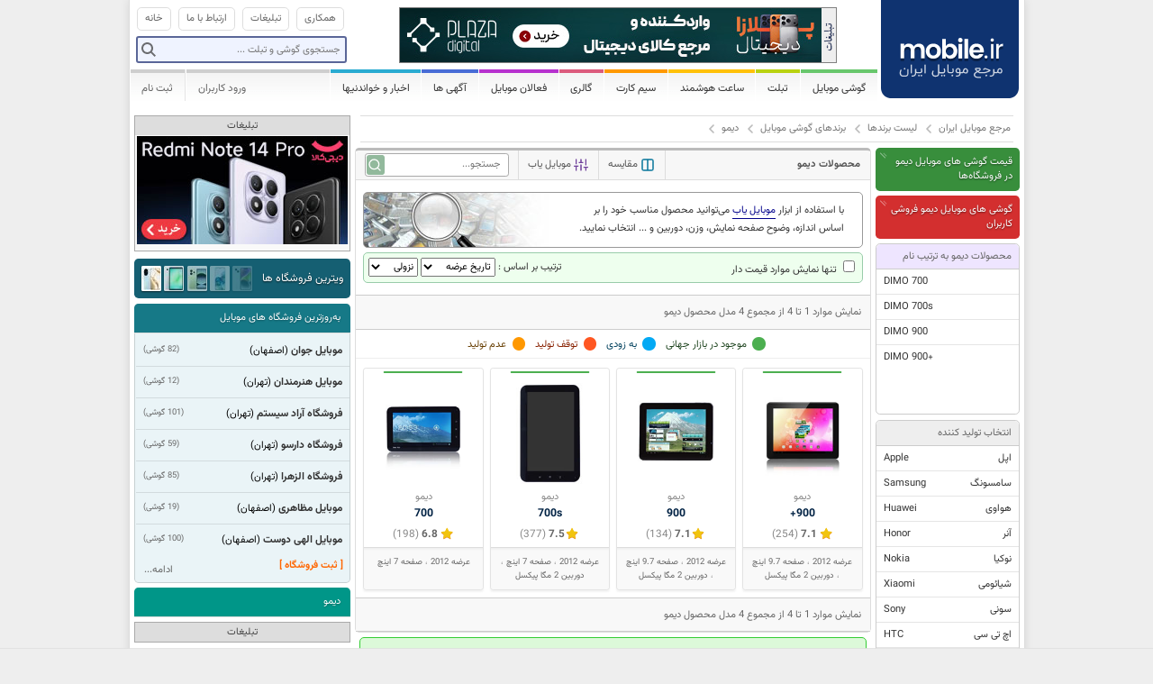

--- FILE ---
content_type: text/html; charset=utf-8
request_url: https://www.mobile.ir/brands/113-dimo.aspx
body_size: 14722
content:

<!doctype html>
<html>
<head>
	<meta charset="utf-8">
	
	<meta http-equiv="X-UA-Compatible" content="IE=edge">
	<meta http-equiv="Content-Language" content="fa">
	<meta name="author" content="مرجع موبایل ایران">
	<meta name="Copyright" content="مرجع موبایل ایران">

	<meta name="keywords" content="موبایل, تلفن همراه, گوشی, ایران, مرجع موبایل, مرجع موبایل ایران, mobile, phone, تصویر,عکس,گوشی موبایل موبایل,دیمو,گوشی موبایل دیمو,موبایل دیمو,گوشی موبایل های دیمو,DIMO,DIMO mobile,DIMO phones,DIMO handsets,cellphone,mobile phones,image,photo">
	<meta name="description" content=" فهرست انواع گوشی موبایل دیمو ( DIMO ) ، تصاویر انواع گوشی موبایل دیمو ، مشخصات انواع گوشی موبایل دیمو">

	<title>
		DIMO - مشخصات گوشی های موبایل دیمو
		|
		mobile.ir - مرجع موبایل ایران
	</title>

		<!-- Google tag (gtag.js) -->
		<!-- Cloudflare Web Analytics -->
		<script defer src='https://static.cloudflareinsights.com/beacon.min.js' data-cf-beacon='{"token": "015caefa781e477bb9146460b70eef59"}'></script>
		<!-- End Cloudflare Web Analytics -->

	<link rel="alternate" type="application/atom+xml" href="/news/rss.aspx" title="اخبار و خواندنیها">
	<link rel="alternate" type="application/atom+xml" href="/phones/rss.aspx" title="جدیدترین گوشی ها">
	<link rel="alternate" type="application/atom+xml" href="/usedphones/rss.aspx" title="آخرین گوشی های فروشی">
	<link rel="alternate" type="application/atom+xml" href="/simcard/rss.aspx" title="آخرین سیم کارتهای فروشی">

	<link rel="search" type="application/opensearchdescription+xml" href="/opensearch.xml" title="Mobile.ir - چستجوي گوشي">


		<script>
		var mobileSocial = {"title":"DIMO - مشخصات گوشی های موبایل دیمو","description":" فهرست انواع گوشی موبایل دیمو ( DIMO ) ، تصاویر انواع گوشی موبایل دیمو ، مشخصات انواع گوشی موبایل دیمو","url":"https://www.mobile.ir/brands/113-dimo.aspx"};
	</script>
	<!-- Search Engine -->
	<meta name="image" content="https:">
	<!-- Schema.org for Google -->
	<meta itemprop="name" content="DIMO - مشخصات گوشی های موبایل دیمو">
	<meta itemprop="description" content=" فهرست انواع گوشی موبایل دیمو ( DIMO ) ، تصاویر انواع گوشی موبایل دیمو ، مشخصات انواع گوشی موبایل دیمو">
	<meta itemprop="image" content="https:">
	<!-- Twitter -->
	<meta name="twitter:card" content="summary_large_image">
	<meta name="twitter:title" content="DIMO - مشخصات گوشی های موبایل دیمو">
	<meta name="twitter:description" content=" فهرست انواع گوشی موبایل دیمو ( DIMO ) ، تصاویر انواع گوشی موبایل دیمو ، مشخصات انواع گوشی موبایل دیمو">
	<meta name="twitter:image:src" content="https:">
	<meta name="twitter:image:alt" content="DIMO - مشخصات گوشی های موبایل دیمو">
	<meta name="twitter:domain" content="www.mobile.ir">
	<!-- Open Graph general (Facebook, Pinterest & Google+) -->
	<meta property="og:type" content="article">
	<meta property="og:title" content="DIMO - مشخصات گوشی های موبایل دیمو">
	<meta property="og:description" content=" فهرست انواع گوشی موبایل دیمو ( DIMO ) ، تصاویر انواع گوشی موبایل دیمو ، مشخصات انواع گوشی موبایل دیمو">
	<meta property="og:image" content="https:">
	<meta property="og:image:alt" content="DIMO - مشخصات گوشی های موبایل دیمو">
	<meta property="og:url" content="https://www.mobile.ir/brands/113-dimo.aspx">
	<meta property="og:site_name" content="mobile.ir">
	<meta property="og:locale" content="fa_IR">
	<meta property="fb:app_id" content="194091457964133">


		<link rel="stylesheet" type="text/css" href="//s.mobile.ir/Static/cache/clientres/style_common_134044423320000000.css">


	<link href="/favicon.ico" rel="icon" type="image/x-icon">
	<link rel="icon" sizes="192x192" href="/static/images/logo.png">
	

		<script type="text/javascript" src="//s.mobile.ir/Static/cache/clientres/script_common_134044423320000000.js"></script>

		<script>
		var mobileSocial = {"title":"DIMO - مشخصات گوشی های موبایل دیمو","description":" فهرست انواع گوشی موبایل دیمو ( DIMO ) ، تصاویر انواع گوشی موبایل دیمو ، مشخصات انواع گوشی موبایل دیمو","url":"https://www.mobile.ir/brands/113-dimo.aspx"};
	</script>
	<!-- Search Engine -->
	<meta name="image" content="https:">
	<!-- Schema.org for Google -->
	<meta itemprop="name" content="DIMO - مشخصات گوشی های موبایل دیمو">
	<meta itemprop="description" content=" فهرست انواع گوشی موبایل دیمو ( DIMO ) ، تصاویر انواع گوشی موبایل دیمو ، مشخصات انواع گوشی موبایل دیمو">
	<meta itemprop="image" content="https:">
	<!-- Twitter -->
	<meta name="twitter:card" content="summary_large_image">
	<meta name="twitter:title" content="DIMO - مشخصات گوشی های موبایل دیمو">
	<meta name="twitter:description" content=" فهرست انواع گوشی موبایل دیمو ( DIMO ) ، تصاویر انواع گوشی موبایل دیمو ، مشخصات انواع گوشی موبایل دیمو">
	<meta name="twitter:image:src" content="https:">
	<meta name="twitter:image:alt" content="DIMO - مشخصات گوشی های موبایل دیمو">
	<meta name="twitter:domain" content="www.mobile.ir">
	<!-- Open Graph general (Facebook, Pinterest & Google+) -->
	<meta property="og:type" content="article">
	<meta property="og:title" content="DIMO - مشخصات گوشی های موبایل دیمو">
	<meta property="og:description" content=" فهرست انواع گوشی موبایل دیمو ( DIMO ) ، تصاویر انواع گوشی موبایل دیمو ، مشخصات انواع گوشی موبایل دیمو">
	<meta property="og:image" content="https:">
	<meta property="og:image:alt" content="DIMO - مشخصات گوشی های موبایل دیمو">
	<meta property="og:url" content="https://www.mobile.ir/brands/113-dimo.aspx">
	<meta property="og:site_name" content="mobile.ir">
	<meta property="og:locale" content="fa_IR">
	<meta property="fb:app_id" content="194091457964133">


	<script type="text/javascript">
			mobileir.loggedIn = false;
			mobileir.simcardsDelay = 5000;
			mobileir.simcardsDuration = 500;
	</script>


	
</head>

<body>

	<div id="container">
		<div id="header">
			<h1>
				<a href="/" title="مرجع موبایل ایران">
					<span>mobile.ir - مرجع موبایل ایران</span>
				</a>
			</h1>
			<div id="topmenu">
				<ul>
					<li class="home"><a href="/"><span>خانه</span></a></li>
					<li><a href="/main/contact.aspx"><span>ارتباط با ما</span></a></li>
					<li><a href="/main/contact.aspx?subject=ads"><span>تبلیغات</span></a></li>
					<li><a href="/pages/cooperation.aspx"><span>همکاری</span></a></li>
				</ul>
				<div class="search">
					<form action="/phones/search.aspx">
						<label id="phonesearch" class="search">
							<input type="text" name="terms" class="terms" id="globalsearch" />
							<input type="submit" name="submit" class="submit" value="" />
						</label>
					</form>
				</div>

				<div class="b">
					<a href="/main/contact.aspx?subject=ads" class="b-info"><span>تبلیغات</span></a>

<div id="topb"></div>
<script type="text/javascript">
mobileir.run(function($) {
    var rnd = Math.floor(Math.random() * 2);
    if (rnd === 0) {
        $('#topb').html(
            '<a class="b-image" href="https://plazadigital.ir/product-category/mobile/?utm_source=mobileir&utm_medium=ad-banner&utm_campaign=searchmobile" target="_blank"' + 
			'rel="nofollow" style="display: block"><img src="/Static/b/plazadigital_h06.jpg" ' +
            'border="0" alt="فروشگاه پلازا دیجیتال" title="فروشگاه پلازا دیجیتال"/></a>');
            
      
    } else {
      $('#topb').html(
           '<a class="b-image" href="https://plazadigital.ir/product-category/mobile/?utm_source=mobileir&utm_medium=ad-banner&utm_campaign=searchmobile" target="_blank"' + 
			'rel="nofollow" style="display: block"><img src="/Static/b/plazadigital_h06.jpg" ' +
            'border="0" alt="فروشگاه پلازا دیجیتال" title="فروشگاه پلازا دیجیتال"/></a>');

           
            }
});
</script>

				</div>
			</div>

			
<style>
	.menu_b_info {
		display: block;
		width: 15px;
		height: 250px;
		float: left;
		background: #eee url(/static/css/themes/v2/images/allsprites.png) -313px -254px !important;
	}
	.menu_b {
		margin: 0 !important;
		padding: 0 !important;
		border-bottom: none !important;
	}
</style>
<div id="mainmenu">
	<ul>
		<li class="c0 dropdown">
			<a href="/phones/index.aspx"><span>گوشی موبایل</span></a>
			<div class="submenu" style="width: 200px;">
				<span style="width: 200px;"></span>
                <div class="clear"></div>
				
				<script>
					mobileir.run(function(i){
					    var i = Math.floor(Math.random() * 2);
						var banners = [
							'<a class="menu_b" target="_blank" rel="nofollow" style="background: none !important;" href="//www.mobile.ir/main/go.aspx?id=samsungmenu1"><img src="/static/b/samsung/Galaxy_Z-Fold-4_180x250.jpg" /></a>',
							'<a class="menu_b" target="_blank" rel="nofollow" style="background: none !important;" href="//www.mobile.ir/main/go.aspx?id=samsungmenu2"><img src="/static/b/samsung/Galaxy_Z-Fold-4_180x250.jpg" /></a>'
						];
						jQuery('#menu_b').append(banners[i]);
					});
				</script>
                <div class="menuitems" style="width: 12.5rem;">
				    <div class="thirdmenu">
					    <a href="/phones/brands.aspx" class="brands">برندهای موبایل</a>
					    <div class="thirdmenu_items">
						    <table cellspacing="0" cellpadding="0"><tr><td valign="top" class="column0">

								    <a href="/brands/7-apple.aspx" title="Apple" class="">اپل</a>
								    <a href="/brands/2-samsung.aspx" title="Samsung" class="">سامسونگ</a>
								    <a href="/brands/111-huawei.aspx" title="Huawei" class="">هواوی</a>
								    <a href="/brands/123-honor.aspx" title="Honor" class="">آنر</a>
								    <a href="/brands/1-nokia.aspx" title="Nokia" class="">نوکیا</a>
								    <a href="/brands/117-xiaomi.aspx" title="Xiaomi" class="">شیائومی</a>
								    <a href="/brands/44-sony.aspx" title="Sony" class="">سونی</a>
								    <a href="/brands/22-htc.aspx" title="HTC" class="">اچ تی سی</a>
								    <a href="/brands/115-lenovo.aspx" title="Lenovo" class="">لنوو</a>
								    <a href="/brands/30-motorola.aspx" title="Motorola" class="">موتورولا</a>
								    <a href="/brands/118-google.aspx" title="Google" class="">گوگل</a>
								    <a href="/brands/110-microsoft.aspx" title="Microsoft" class="">مایکروسافت</a>
								    <a href="/brands/13-blackberry.aspx" title="BlackBerry" class="">بلک بری</a>
								    <a href="/brands/8-asus.aspx" title="Asus" class="">ایسوس</a>
								     </td><td valign="top" class="column14">
								    <a href="/brands/120-oppo.aspx" title="Oppo" class="">اوپو</a>
								    <a href="/brands/119-oneplus.aspx" title="OnePlus" class="">وان پلاس</a>
								    <a href="/brands/26-lg.aspx" title="LG" class="">ال جی</a>
								    <a href="/brands/125-cat.aspx" title="Cat" class="">کاترپیلار</a>
								    <a href="/brands/121-vivo.aspx" title="Vivo" class="">ویوو</a>
								    <a href="/brands/126-realme.aspx" title="Realme" class="">ریلمی</a>
								    <a href="/brands/116-zte.aspx" title="ZTE" class="">زد تی ای</a>
								    <a href="/brands/108-glx.aspx" title="GLX" class="">جی ال ایکس</a>
								    <a href="/brands/122-meizu.aspx" title="Meizu" class="">میزو</a>
								    <a href="/brands/127-nothing.aspx" title="Nothing" class="">ناتینگ</a>
								    <a href="/brands/5-alcatel.aspx" title="Alcatel" class="">آلکاتل</a>
								    <a href="/brands/124-blu.aspx" title="BLU" class="">بلو</a>
						    <a href="/brands/index.aspx" style="color: #999">ادامه...</a>
						    </td></tr></table>
					    </div>
				    </div>
				    <a href="/phones/index.aspx" class="phones">جدیدترین و پرطرفدارترین گوشی ها</a>
				    <a href="/phones/finder.aspx" class="finder">موبایل یاب</a>
				    <a href="/phones/addtocompare.aspx" class="compare">مقایسه گوشی های موبایل</a>
				    <a href="/phones/prices.aspx" class="price">قیمت گوشی های موبایل</a>
				    <a href="/directory/shopdisplays.aspx" class="displays">ویترین فروشگاه ها</a>
								
                    <a href="/phones/reviews.aspx" class="reviews separator">بررسی تخصصی گوشی های موبایل</a>
                    <a href="/usedphones/index.aspx" class="buy">گوشی های فروشی کاربران</a>
                    <a href="/users/usedphones/newphone.aspx" class="sell" style="line-height: 21px;">درج آگهی رایگان فروش گوشی </a>
                </div>
            </div>
		</li>
		<li class="c1 dropdown">
			<a href="/tablets/index.aspx"><span>تبلت</span></a>
			<div class="submenu">
				<span></span>
				<div class="clear"></div>
				<div class="thirdmenu">
					<a href="/tablets/brands.aspx" class="brands">برندهای تبلت</a>
					<div class="thirdmenu_items">
						<table cellspacing="0" cellpadding="0"><tr><td valign="top" class="column0">

								<a href="/brands/7-apple.aspx?product_class=Tablet" title="Apple" class="">اپل</a>
								<a href="/brands/2-samsung.aspx?product_class=Tablet" title="Samsung" class="">سامسونگ</a>
								<a href="/brands/44-sony.aspx?product_class=Tablet" title="Sony" class="">سونی</a>
								<a href="/brands/8-asus.aspx?product_class=Tablet" title="Asus" class="">ایسوس</a>
								<a href="/brands/110-microsoft.aspx?product_class=Tablet" title="Microsoft" class="">مایکروسافت</a>
								<a href="/brands/118-google.aspx?product_class=Tablet" title="Google" class="">گوگل</a>
								<a href="/brands/111-huawei.aspx?product_class=Tablet" title="Huawei" class="">هواوی</a>
								<a href="/brands/107-acer.aspx?product_class=Tablet" title="Acer" class="">ایسر</a>
								<a href="/brands/30-motorola.aspx?product_class=Tablet" title="Motorola" class="">موتورولا</a>
								<a href="/brands/112-amazon.aspx?product_class=Tablet" title="Amazon" class="">آمازون</a>
								<a href="/brands/22-htc.aspx?product_class=Tablet" title="HTC" class="">اچ تی سی</a>
								<a href="/brands/109-dell.aspx?product_class=Tablet" title="Dell" class="">دل</a>
								<a href="/brands/13-blackberry.aspx?product_class=Tablet" title="BlackBerry" class="">بلک بری</a>
								 </td><td valign="top" class="column13">
								<a href="/brands/1-nokia.aspx?product_class=Tablet" title="Nokia" class="">نوکیا</a>
								<a href="/brands/115-lenovo.aspx?product_class=Tablet" title="Lenovo" class="">لنوو</a>
								<a href="/brands/117-xiaomi.aspx?product_class=Tablet" title="Xiaomi" class="">شیائومی</a>
								<a href="/brands/108-glx.aspx?product_class=Tablet" title="GLX" class="">جی ال ایکس</a>
								<a href="/brands/123-honor.aspx?product_class=Tablet" title="Honor" class="">آنر</a>
								<a href="/brands/126-realme.aspx?product_class=Tablet" title="Realme" class="">ریلمی</a>
								<a href="/brands/120-oppo.aspx?product_class=Tablet" title="Oppo" class="">اوپو</a>
								<a href="/brands/119-oneplus.aspx?product_class=Tablet" title="OnePlus" class="">وان پلاس</a>
								<a href="/brands/121-vivo.aspx?product_class=Tablet" title="Vivo" class="">ویوو</a>
								<a href="/brands/116-zte.aspx?product_class=Tablet" title="ZTE" class="">زد تی ای</a>
								<a href="/brands/26-lg.aspx?product_class=Tablet" title="LG" class="">ال جی</a>
						<a href="/tablets/brands.aspx" style="color: #999">ادامه...</a>
						</td></tr></table>
					</div>
				</div>
				<a href="/tablets/index.aspx" class="tablets">جدیدترین و پرطرفدارترین تبلت ها</a>
				<a href="/tablets/finder.aspx?product_classes=tablet" class="finder">موبایل یاب (تبلت)</a>
				<a href="/tablets/addtocompare.aspx" class="compare">مقایسه تبلت ها</a>
				<a href="/tablets/prices.aspx" class="price">قیمت تبلت ها</a>
								
				<a href="/tablets/reviews.aspx" class="reviews separator">بررسی تخصصی تبلت ها</a>
				<a href="/usedphones/index.aspx?product_classes=tablet" class="buy">تبلت های فروشی کاربران</a>
				<a href="/users/usedphones/newphone.aspx?product_class=tablet" class="sell">درج آگهی رایگان فروش تبلت</a>
			</div>
		</li>
		<li class="c1-5 dropdown">
			<a href="/smartwatches/index.aspx"><span>ساعت هوشمند</span></a>
			<div class="submenu" style="width: 220px;">
				<span></span>
				<div class="clear"></div>
				<div class="thirdmenu">
					<a href="/smartwatches/brands.aspx" class="brands">برندهای ساعت های هوشمند</a>
					<div class="thirdmenu_items" style="width: 100px;">
							<a href="/brands/7-apple.aspx?product_class=Smartwatch" title="Apple">اپل</a>
							<a href="/brands/2-samsung.aspx?product_class=Smartwatch" title="Samsung">سامسونگ</a>
							<a href="/brands/111-huawei.aspx?product_class=Smartwatch" title="Huawei">هواوی</a>
							<a href="/brands/117-xiaomi.aspx?product_class=Smartwatch" title="Xiaomi">شیائومی</a>
							<a href="/brands/123-honor.aspx?product_class=Smartwatch" title="Honor">آنر</a>
							<a href="/brands/30-motorola.aspx?product_class=Smartwatch" title="Motorola">موتورولا</a>
							<a href="/brands/118-google.aspx?product_class=Smartwatch" title="Google">گوگل</a>
							<a href="/brands/119-oneplus.aspx?product_class=Smartwatch" title="OnePlus">وان پلاس</a>
							<a href="/brands/120-oppo.aspx?product_class=Smartwatch" title="Oppo">اوپو</a>
							<a href="/brands/121-vivo.aspx?product_class=Smartwatch" title="Vivo">ویوو</a>
							<a href="/brands/126-realme.aspx?product_class=Smartwatch" title="Realme">ریلمی</a>
							<a href="/brands/116-zte.aspx?product_class=Smartwatch" title="ZTE">زد تی ای</a>
							<a href="/brands/122-meizu.aspx?product_class=Smartwatch" title="Meizu">میزو</a>
							<a href="/brands/26-lg.aspx?product_class=Smartwatch" title="LG">ال جی</a>
					</div>
				</div>
				<a href="/smartwatches/index.aspx" class="watches">جدیدترین ساعت های هوشمند</a>
				<a href="/smartwatches/finder.aspx?product_classes=smartwatch" class="finder">موبایل یاب (ساعت هوشمند)</a>
				<a href="/smartwatches/addtocompare.aspx" class="compare">مقایسه ساعت های هوشمند</a>
				<a href="/smartwatches/prices.aspx" class="separator price">قیمت ساعت های هوشمند</a>
				<a href="/usedphones/index.aspx?product_classes=smartwatch" class="buy">ساعت های هوشمند فروشی کاربران</a>
				<a href="/users/usedphones/newphone.aspx?product_class=smartwatch" class="sell">درج آگهی رایگان فروش ساعت هوشمند</a>
			</div>
		</li>
		<li class="c2 dropdown">
			<a href="/simcard/index.aspx"><span>سیم کارت</span></a>
			<div class="submenu">
				<span></span>
				<div class="clear"></div>
				<a href="/simcard/index.aspx" class="buy">سیم کارت های فروشی کاربران</a>
                <a href="/users/simcards/new.aspx" class="sell">درج آگهی رایگان فروش سیم کارت</a>
			</div>
		</li>
		<li class="c3 dropdown">
			<a href="javascript:;"><span>گالری</span></a>
			<div class="submenu">
				<span></span>
				<div class="clear"></div>
				<a href="/wallpapers/index.aspx" class="wallpapers">تصاویر پس زمینه موبایل (Wallpapers)</a>
					<a href="/ringtones/index.aspx" class="ringtones">زنگ موبایل (Ringtones)</a>
			</div>
		</li>
		
		<li class="c5 dropdown">
			<a href="/directory/index.aspx"><span>فعالان موبایل</span></a>
			<div class="submenu noicon">
				<span></span>
				<div class="clear"></div>
				<a href="/directory/shops.aspx">فروشگاه های موبایل</a>
				<a href="/directory/index.aspx">به روزترین واحدها</a>

					<a href="/directory/list.aspx?categoryid=1"
											>خرید و فروش گوشی و تبلت</a> 
					<a href="/directory/list.aspx?categoryid=5"
											>خرید و فروش سیم کارت</a> 
					<a href="/directory/list.aspx?categoryid=6"
											>خدمات امور مشترکین</a> 
					<a href="/directory/list.aspx?categoryid=7"
											>گارانتی های موبایل</a> 
					<a href="/directory/list.aspx?categoryid=8"
											>لوازم جانبی موبایل</a> 
					<a href="/directory/list.aspx?categoryid=9"
											>نرم افزارهای موبایل</a> 
					<a href="/directory/list.aspx?categoryid=10"
											>تعمیرات موبایل</a> 
					<a href="/directory/list.aspx?categoryid=12"
											>قطعات موبایل</a> 
					<a href="/directory/list.aspx?categoryid=11"
											>آموزشگاههای موبایل</a> 
					<a href="/directory/list.aspx?categoryid=13"
													 class="separator"
					>خدمات SMS</a> 
				<a href="/pages/directory.aspx">ثبت نام در فهرست</a>
				<a href="/directory/shopdisplays.aspx">ویترین فروشگاه ها</a>
			</div>
		</li>
		<li class="c6 dropdown">
			<a href="javascript:;"><span>آگهی ها</span></a>
			<div class="submenu noicon">
				<span></span>
				<div class="clear"></div>
				<a href="/users/usedphones/newphone.aspx">درج آگهی رایگان فروش گوشی </a>
				<a href="/users/usedphones/newphone.aspx?product_class=tablet">درج آگهی رایگان فروش تبلت</a>
				<a href="/usedphones/index.aspx">گوشی های فروشی کاربران</a>
				<a href="/usedphones/index.aspx?product_classes=tablet">تبلت های فروشی کاربران</a>
                <a href="/users/simcards/new.aspx">درج آگهی رایگان فروش سیم کارت</a>
				<a href="/simcard/index.aspx" class="separator">سیم کارت های فروشی کاربران</a>
				<a href="/main/contact.aspx?subject=ads" >تبلیغات در سایت</a> 
			</div>
		</li>
		<li class="c7 dropdown">
			<a href="/news/index.aspx">اخبار و خواندنیها</a>
		</li>
						
		<li class="alt"><a href="/users/account/signup.aspx">ثبت نام</a></li>
		<li class="alt separator"></li>
		<li class="alt">
			<a href="/users/account/login.aspx" id="header_login_button">ورود کاربران</a>
			<form id="login_dialog" action="/users/account/login.aspx" method="post">
				<h4>
					<a></a>
					نام کاربری و کلمه عبور خود را وارد نمایید
				</h4>
				<div class="content">
					<div class="formrow">
						<label for="login_email">ایمیل :</label>
						<input name="email" id="login_email" value="" type="email" class="ltr" autocomplete="username" />
					</div>
					<div class="formrow">
						<label for="login_password">کلمه عبور :</label>
						<input name="password" id="login_password" value="" class="ltr" type="password" autocomplete="current-password" />
					</div>
				</div>
				<div class="buttonpanel">
					<a href="/users/account/recover.aspx">کلمه عبور خود را فراموش کرده‌اید؟</a>
					<input type="submit" value="ورود" />
				</div>
			</form>
		</li>
	</ul>
	<div class="clear"></div>
</div>

		</div>

		<div id="content">
			<div id="maincolumn">
				


<div class="breadcrumb"><ul><li><a href="/">مرجع موبایل ایران</a></li><li><a href="/brands/index.aspx">لیست برندها</a></li><li><a href="/phones/brands.aspx">برندهای گوشی موبایل</a></li><li><a href="/brands/113-dimo.aspx">دیمو</a></li></ul></div>

<div class="dynamic-content"></div>

<div class="layout--inner-section">
	<div>
		<div class="hero-buttons">
			<a href="/phones/prices-brand-113-dimo.aspx">قیمت گوشی های موبایل دیمو در فروشگاه‌ها</a>
			<a href="/usedphones/brand-113-dimo.aspx">گوشی های موبایل دیمو فروشی کاربران</a>
		</div>
	  
		<div class="content-menu brand-models "><div class="content-menu__title"><span>محصولات دیمو به ترتیب نام</span></div><div class="content-menu__content"><ul><li><a href="/tablets/specifications-37073-dimo-700.aspx">DIMO 700</a></li><li><a href="/tablets/specifications-37072-dimo-700s.aspx">DIMO 700s</a></li><li><a href="/tablets/specifications-37071-dimo-900.aspx">DIMO 900</a></li><li><a href="/tablets/specifications-37070-dimo-900.aspx">DIMO 900+</a></li></ul></div></div>


		

<div class="content-menu  "><div class="content-menu__title"><a href="/brands/index.aspx">انتخاب تولید کننده</a></div><div class="content-menu__content"><ul><li><a href="/brands/7-apple.aspx" title="اپل"><span class="multi"><span>اپل</span><span>Apple</span></span></a></li><li><a href="/brands/2-samsung.aspx" title="سامسونگ"><span class="multi"><span>سامسونگ</span><span>Samsung</span></span></a></li><li><a href="/brands/111-huawei.aspx" title="هواوی"><span class="multi"><span>هواوی</span><span>Huawei</span></span></a></li><li><a href="/brands/123-honor.aspx" title="آنر"><span class="multi"><span>آنر</span><span>Honor</span></span></a></li><li><a href="/brands/1-nokia.aspx" title="نوکیا"><span class="multi"><span>نوکیا</span><span>Nokia</span></span></a></li><li><a href="/brands/117-xiaomi.aspx" title="شیائومی"><span class="multi"><span>شیائومی</span><span>Xiaomi</span></span></a></li><li><a href="/brands/44-sony.aspx" title="سونی"><span class="multi"><span>سونی</span><span>Sony</span></span></a></li><li><a href="/brands/22-htc.aspx" title="اچ تی سی"><span class="multi"><span>اچ تی سی</span><span>HTC</span></span></a></li><li><a href="/brands/115-lenovo.aspx" title="لنوو"><span class="multi"><span>لنوو</span><span>Lenovo</span></span></a></li><li><a href="/brands/30-motorola.aspx" title="موتورولا"><span class="multi"><span>موتورولا</span><span>Motorola</span></span></a></li><li><a href="/brands/118-google.aspx" title="گوگل"><span class="multi"><span>گوگل</span><span>Google</span></span></a></li><li><a href="/brands/110-microsoft.aspx" title="مایکروسافت"><span class="multi"><span>مایکروسافت</span><span>Microsoft</span></span></a></li><li><a href="/brands/13-blackberry.aspx" title="بلک بری"><span class="multi"><span>بلک بری</span><span>BlackBerry</span></span></a></li><li><a href="/brands/8-asus.aspx" title="ایسوس"><span class="multi"><span>ایسوس</span><span>Asus</span></span></a></li><li><a href="/brands/120-oppo.aspx" title="اوپو"><span class="multi"><span>اوپو</span><span>Oppo</span></span></a></li><li><a href="/brands/119-oneplus.aspx" title="وان پلاس"><span class="multi"><span>وان پلاس</span><span>OnePlus</span></span></a></li><li><a href="/brands/26-lg.aspx" title="ال جی"><span class="multi"><span>ال جی</span><span>LG</span></span></a></li><li><a href="/brands/125-cat.aspx" title="کاترپیلار"><span class="multi"><span>کاترپیلار</span><span>Cat</span></span></a></li><li><a href="/brands/121-vivo.aspx" title="ویوو"><span class="multi"><span>ویوو</span><span>Vivo</span></span></a></li><li><a href="/brands/126-realme.aspx" title="ریلمی"><span class="multi"><span>ریلمی</span><span>Realme</span></span></a></li><li><a href="/brands/116-zte.aspx" title="زد تی ای"><span class="multi"><span>زد تی ای</span><span>ZTE</span></span></a></li><li><a href="/brands/108-glx.aspx" title="جی ال ایکس"><span class="multi"><span>جی ال ایکس</span><span>GLX</span></span></a></li><li><a href="/brands/122-meizu.aspx" title="میزو"><span class="multi"><span>میزو</span><span>Meizu</span></span></a></li><li><a href="/brands/127-nothing.aspx" title="ناتینگ"><span class="multi"><span>ناتینگ</span><span>Nothing</span></span></a></li><li><div class="separator"></div></li><li><a href="/brands/5-alcatel.aspx" title="آلکاتل"><span class="multi"><span>آلکاتل</span><span>Alcatel</span></span></a></li><li><a href="/brands/124-blu.aspx" title="بلو"><span class="multi"><span>بلو</span><span>BLU</span></span></a></li><li><a href="/brands/6-amoi.aspx" title="اموی"><span class="multi"><span>اموی</span><span>Amoi</span></span></a></li><li><a href="/brands/9-benefon.aspx" title="بنفون"><span class="multi"><span>بنفون</span><span>Benefon</span></span></a></li><li><a href="/brands/10-benq.aspx" title="بنکیو"><span class="multi"><span>بنکیو</span><span>BenQ</span></span></a></li><li><a href="/brands/11-benq-siemens.aspx" title="بنکیو-زیمنس"><span class="multi"><span>بنکیو-زیمنس</span><span>BenQ-Siemens</span></span></a></li><li><a href="/brands/12-bird.aspx" title="برد"><span class="multi"><span>برد</span><span>Bird</span></span></a></li><li><a href="/brands/14-bosch.aspx" title="بوش"><span class="multi"><span>بوش</span><span>Bosch</span></span></a></li><li><a href="/brands/15-chea.aspx" title="چی آ"><span class="multi"><span>چی آ</span><span>Chea</span></span></a></li><li><a href="/brands/16-ericsson.aspx" title="اریکسون"><span class="multi"><span>اریکسون</span><span>Ericsson</span></span></a></li><li><a href="/brands/17-eten.aspx" title="اتن"><span class="multi"><span>اتن</span><span>Eten</span></span></a></li><li><a href="/brands/18-fujitsu-siemens.aspx" title="فوجیتسو زیمنس"><span class="multi"><span>فوجیتسو زیمنس</span><span>Fujitsu Siemens</span></span></a></li><li><a href="/brands/23-i-mate.aspx" title="آی میت"><span class="multi"><span>آی میت</span><span>i-mate</span></span></a></li><li><a href="/brands/104-i-mobile.aspx" title="آی-موبایل"><span class="multi"><span>آی-موبایل</span><span>i-mobile</span></span></a></li><li><a href="/brands/24-innostream.aspx" title="اینو استیریم"><span class="multi"><span>اینو استیریم</span><span>Innostream</span></span></a></li><li><a href="/brands/25-kyocera.aspx" title="کیوسرا"><span class="multi"><span>کیوسرا</span><span>Kyocera</span></span></a></li><li><a href="/brands/27-maxon.aspx" title="مکسون"><span class="multi"><span>مکسون</span><span>Maxon</span></span></a></li><li><a href="/brands/28-mitac.aspx" title="میتاک"><span class="multi"><span>میتاک</span><span>Mitac</span></span></a></li><li><a href="/brands/29-mitsubishi.aspx" title="میتسوبیشی"><span class="multi"><span>میتسوبیشی</span><span>Mitsubishi</span></span></a></li><li><a href="/brands/31-nec.aspx" title="ان ای سی"><span class="multi"><span>ان ای سی</span><span>NEC</span></span></a></li><li><a href="/brands/32-neonode.aspx" title="نئونود"><span class="multi"><span>نئونود</span><span>Neonode</span></span></a></li><li><a href="/brands/33-o2.aspx" title="او تو"><span class="multi"><span>او تو</span><span>O2</span></span></a></li><li><a href="/brands/34-palm.aspx" title="پالم"><span class="multi"><span>پالم</span><span>Palm</span></span></a></li><li><a href="/brands/36-pantech.aspx" title="پن تک"><span class="multi"><span>پن تک</span><span>Pantech</span></span></a></li><li><a href="/brands/38-qtek.aspx" title="کیوتک"><span class="multi"><span>کیوتک</span><span>Qtek</span></span></a></li><li><a href="/brands/39-sagem.aspx" title="ساژم"><span class="multi"><span>ساژم</span><span>Sagem</span></span></a></li><li><a href="/brands/40-sendo.aspx" title="سندو"><span class="multi"><span>سندو</span><span>Sendo</span></span></a></li><li><a href="/brands/41-sewon.aspx" title="سون"><span class="multi"><span>سون</span><span>Sewon</span></span></a></li><li><a href="/brands/43-siemens.aspx" title="زیمنس"><span class="multi"><span>زیمنس</span><span>Siemens</span></span></a></li><li><a href="/brands/45-tel.me..aspx" title="تل می"><span class="multi"><span>تل می</span><span>Tel.Me.</span></span></a></li><li><a href="/brands/46-telit.aspx" title="تلیت"><span class="multi"><span>تلیت</span><span>Telit</span></span></a></li><li><a href="/brands/47-thuraya.aspx" title="ثریا"><span class="multi"><span>ثریا</span><span>Thuraya</span></span></a></li><li><a href="/brands/50-vk-mobile.aspx" title="وی کی موبایل"><span class="multi"><span>وی کی موبایل</span><span>VK Mobile</span></span></a></li><li><a href="/brands/106-vodafone.aspx" title="ودافون"><span class="multi"><span>ودافون</span><span>Vodafone</span></span></a></li><li><a href="/brands/52-wnd.aspx" title="دبلیو ان دی"><span class="multi"><span>دبلیو ان دی</span><span>WND</span></span></a></li><li><a href="/brands/51-xcute.aspx" title="اکس کیوت"><span class="multi"><span>اکس کیوت</span><span>XCute</span></span></a></li><li><a href="/brands/107-acer.aspx" title="ایسر"><span class="multi"><span>ایسر</span><span>Acer</span></span></a></li><li><a href="/brands/112-amazon.aspx" title="آمازون"><span class="multi"><span>آمازون</span><span>Amazon</span></span></a></li><li><a href="/brands/109-dell.aspx" title="دل"><span class="multi"><span>دل</span><span>Dell</span></span></a></li><li><a href="/brands/113-dimo.aspx" title="دیمو" class="current"><span class="multi"><span>دیمو</span><span>DIMO</span></span></a></li><li><a href="/brands/19-gigabyte.aspx" title="گیگابایت"><span class="multi"><span>گیگابایت</span><span>Gigabyte</span></span></a></li><li><a href="/brands/20-haier.aspx" title="هایر"><span class="multi"><span>هایر</span><span>Haier</span></span></a></li><li><a href="/brands/21-hp.aspx" title="اچ پی"><span class="multi"><span>اچ پی</span><span>HP</span></span></a></li><li><a href="/brands/35-panasonic.aspx" title="پاناسونیک"><span class="multi"><span>پاناسونیک</span><span>Panasonic</span></span></a></li><li><a href="/brands/37-philips.aspx" title="فیلیپس"><span class="multi"><span>فیلیپس</span><span>Philips</span></span></a></li><li><a href="/brands/114-prestigio.aspx" title="پرستیژیو"><span class="multi"><span>پرستیژیو</span><span>Prestigio</span></span></a></li><li><a href="/brands/42-sharp.aspx" title="شارپ"><span class="multi"><span>شارپ</span><span>Sharp</span></span></a></li><li><a href="/brands/105-sonim.aspx" title="سونیم"><span class="multi"><span>سونیم</span><span>Sonim</span></span></a></li><li><a href="/brands/3-sony-ericsson.aspx" title="سونی اریکسون"><span class="multi"><span>سونی اریکسون</span><span>Sony Ericsson</span></span></a></li><li><a href="/brands/48-toshiba.aspx" title="توشیبا"><span class="multi"><span>توشیبا</span><span>Toshiba</span></span></a></li><li><a href="/brands/49-vertu.aspx" title="ورتو"><span class="multi"><span>ورتو</span><span>Vertu</span></span></a></li></ul></div><div class="content-menu__sub"><a href="/brands/"><span>سایر برندها ...</span></a></div></div>


		
<div class="apnl rightverticalapnl" style="text-align:center;width:135px">
	<h4 style="background-color: #ddd; font-size: 11px; color: #444; text-align: right; line-height: 1.1; height: 15px;">تبلیغات</h4>
	

 <div style="padding:5px 2px">
 
	<div style="margin:1px 1px;">
	 <a  href="https://www.19kala.com/?utm_medium=bannerR&utm_source=mobileir&utm_campaign=allmobile" target="_blank" rel="nofollow" style="display: block">
   <img style="border:0px solid #aaa" src="//s.mobile.ir/Static/b/19kala_139.gif"  alt="فروش ویژه موبایل در فروشگاه اینترنتی 19کالا" title="فروش ویژه موبایل در فروشگاه اینترنتی 19کالا"/>
   </a> 
	  </div>
<!--div style="margin:1px 1px;">
	 <a  href="https://iransaatt.com/?utm_source=mobileir" target="_blank" rel="nofollow" style="display: block">
   <img style="border:0px solid #aaa" src="//s.mobile.ir/Static/b/IranSaatt_03.gif"  alt="فروشگاه ایران ساعت" title="فروشگاه ایران ساعت"/>
   </a> 
	  </div-->


</div>

</div>
    
	</div>

	<div>
		<div class="panel panel--level2 panel--style0 products"><div class="panel__header"><h2>&#x645;&#x62D;&#x635;&#x648;&#x644;&#x627;&#x62A; &#x62F;&#x6CC;&#x645;&#x648;</h2><div class="panel__items"><a href="/phones/addtocompare.aspx"><div class="icon compare">مقایسه</div></a>
<a href="/phones/finder.aspx"><div class="icon finder">موبایل یاب</div></a>

			<form action="/phones/search.aspx">
				<label id="phonesearch" class="search">
					<input type="text" name="terms" class="terms" placeholder="جستجو..." />
					<input type="submit" name="submit" class="submit" value="" />
				</label>
				<input type="hidden" name="brandid" value="113" />
			</form>
		
</div></div><div class="panel__content">		<div class="padd">
			<a id="finderbanner" href="/phones/finder.aspx">
	            با استفاده از ابزار <font color="darkblue" style="border-bottom:1px solid">موبایل یاب</font> می‌توانید محصول مناسب خود را بر 
	            <br />
	            اساس اندازه، وضوح صفحه نمایش، وزن، دوربین و ... انتخاب نمایید.
	        </a>
					
	        <form class="filters" method="get" action="/brands/113-dimo.aspx">
				<div>
					ترتیب بر اساس :
	                <select id="sort" name="sort"><option value="rating">امتیاز کاربران</option>
<option selected="selected" value="date">تاریخ عرضه</option>
<option value="dimension">ابعاد گوشی</option>
<option value="colors">رنگهای صفحه</option>
<option value="standby">زمان انتظار</option>
<option value="talktime">زمان مکالمه</option>
<option value="price">قیمت</option>
<option value="camerares">کیفیت دوربین</option>
<option value="model">نام مدل</option>
<option value="display">وضوح صفحه</option>
<option value="weight">وزن</option>
</select>
					<select name="dir">
						<option value="asc" >صعودی</option>
						<option value="desc" 	                                            selected="selected"
>نزولی</option>
					</select>
				</div>
				<div>
					<label>
						<input name="withprice" type="checkbox" value="true" 
	                     />
						تنها نمایش موارد قیمت دار
					</label>
				</div>
	            <input type="hidden" name="product_class" value="All" />
			</form>
		</div>
		    <div class="paginationbox">		
			    <div class="info">
	                نمایش موارد 1 تا 4 از مجموع 4 
	                مدل
	                محصول دیمو
	            </div>
				    
			    <div class="clear"></div>
		    </div>
		<ul class="statuslegend">
			<li class="Available"><span></span>موجود در بازار جهانی</li>
			<li class="ComingSoon"><span></span>به زودی</li>
			<li class="Discontinued"><span></span>توقف تولید</li>
			<li class="Canceled"><span></span>عدم تولید</li>
		</ul>
		<div class="product-list">



<div class="product Available">
    <a href="/tablets/specifications-37070-dimo-900.aspx" class="product__photo"><img alt="DIMO 900+" src="//s.mobile.ir/Static/cache/prd/37070-main_300_0.jpg" /></a>

    <a href="/tablets/specifications-37070-dimo-900.aspx" class="product__title">
            <div class="product__brand">دیمو</div>

        <div class="product__name">900+</div>
        
        <div class="product__rating">
            7.1 
            <span>(254)</span>
        </div>
    </a>

    <div class="product__info">
        <span>
            عرضه
            2012
        </span>
        
            <span>
                صفحه
                9.7
                اینچ
            </span>
        
            <span>
                دوربین
                2
                مگا پیکسل
            </span>
        
        
    </div>
</div>



<div class="product Available">
    <a href="/tablets/specifications-37071-dimo-900.aspx" class="product__photo"><img alt="DIMO 900" src="//s.mobile.ir/Static/cache/prd/37071-main_300_0.jpg" /></a>

    <a href="/tablets/specifications-37071-dimo-900.aspx" class="product__title">
            <div class="product__brand">دیمو</div>

        <div class="product__name">900</div>
        
        <div class="product__rating">
            7.1 
            <span>(134)</span>
        </div>
    </a>

    <div class="product__info">
        <span>
            عرضه
            2012
        </span>
        
            <span>
                صفحه
                9.7
                اینچ
            </span>
        
            <span>
                دوربین
                2
                مگا پیکسل
            </span>
        
        
    </div>
</div>



<div class="product Available">
    <a href="/tablets/specifications-37072-dimo-700s.aspx" class="product__photo"><img alt="DIMO 700s" src="//s.mobile.ir/Static/cache/prd/37072-main_300_0.jpg" /></a>

    <a href="/tablets/specifications-37072-dimo-700s.aspx" class="product__title">
            <div class="product__brand">دیمو</div>

        <div class="product__name">700s</div>
        
        <div class="product__rating">
            7.5 
            <span>(377)</span>
        </div>
    </a>

    <div class="product__info">
        <span>
            عرضه
            2012
        </span>
        
            <span>
                صفحه
                7
                اینچ
            </span>
        
            <span>
                دوربین
                2
                مگا پیکسل
            </span>
        
        
    </div>
</div>



<div class="product Available">
    <a href="/tablets/specifications-37073-dimo-700.aspx" class="product__photo"><img alt="DIMO 700" src="//s.mobile.ir/Static/cache/prd/37073-main_300_0.jpg" /></a>

    <a href="/tablets/specifications-37073-dimo-700.aspx" class="product__title">
            <div class="product__brand">دیمو</div>

        <div class="product__name">700</div>
        
        <div class="product__rating">
            6.8 
            <span>(198)</span>
        </div>
    </a>

    <div class="product__info">
        <span>
            عرضه
            2012
        </span>
        
            <span>
                صفحه
                7
                اینچ
            </span>
        
        
        
    </div>
</div>
		</div>
		    <div class="paginationbox">		
			    <div class="info">
	                نمایش موارد 1 تا 4 از مجموع 4 
	                مدل
	                محصول دیمو
	            </div>
				    
			    <div class="clear"></div>
		    </div>
</div></div>


		
		<div class="dynamic-content"></div>
		
		<div class="product-hints" style="margin: 5px;">
			<ul>
				<li>
					برای خرید
					گوشی های موبایل دیمو
					از فروشگاه ها به صفحه
					<a href="/phones/prices-brand-113-dimo.aspx">قیمت گوشی های دیمو</a>
					مراجعه نمایید.
				</li>
				<li>
					برای خرید
					گوشی های موبایل دیمو
					از کاربران به صفحه
					<a href="/usedphones/brand-113-dimo.aspx">گوشی های دیمو فروشی کاربران</a>
					مراجعه نمایید.
				</li>
			</ul>
		</div>
	</div>
</div>

			</div>

				<div id="sidecolumn">

<div class="apnl" style="text-align:center; margin-top:0;">
	<h4>تبلیغات</h4>
	<div class="shuffle-a">
		
 <div>
	 <a href="https://dgkl.io/api/v1/Click/V5UD7" target="_blank" rel="nofollow" style="display: block">
   <img src="//s.mobile.ir/Static/b/Digikala_Xiaomi-Redmi-Note-14-Pro-4G_234x120.jpg" alt="خرید گوشی شیائومی ردمی نوت 14 پرو از دیجی کالا" title="خرید گوشی شیائومی ردمی نوت 14 پرو از دیجی کالا"/>
   </a> 
 </div>

<!--div>
	 <a href="https://migmig.affilio.ir/api/v1/Click/pJ372" target="_blank" rel="nofollow" style="display: block">
   <img src="//s.mobile.ir/Static/b/Janebi_234x120.gif" alt="دنیایی از لوازم جانبی" title="دنیایی از لوازم جانبی"/>
   </a> 
 </div-->
		
 </div>
</div>

<div class="shop-displays-button">
	<a href="/directory/shopdisplays.aspx">
		<span>ویترین فروشگاه ها</span>

						<img src="//s.mobile.ir/Static/cache/phonethumbs/39805_-1.jpg" />
						<img src="//s.mobile.ir/Static/cache/phonethumbs/38820_-1.jpg" />
						<img src="//s.mobile.ir/Static/cache/phonethumbs/40678_-1.jpg" />
						<img src="//s.mobile.ir/Static/cache/phonethumbs/40943_-1.jpg" />
						<img src="//s.mobile.ir/Static/cache/phonethumbs/40455_-1.jpg" />
	</a>
</div>

<div class="panel panel--level3 panel--style2 latest-shops"><div class="panel__header"><h3><a href="/directory/shops.aspx">&#x628;&#x647;&#x200C;&#x631;&#x648;&#x632;&#x62A;&#x631;&#x6CC;&#x646; &#x641;&#x631;&#x648;&#x634;&#x6AF;&#x627;&#x647; &#x647;&#x627;&#x6CC; &#x645;&#x648;&#x628;&#x627;&#x6CC;&#x644;</a></h3></div><div class="panel__content">	<ul class="content-link-list">
			<li>
				<small>(82 گوشی)</small>
				<a href="/directory/view.aspx?id=128">موبایل جوان</a>
				<span class="shopprovince">(اصفهان)</span>
			</li>
			<li>
				<small>(12 گوشی)</small>
				<a href="/directory/view.aspx?id=164">موبایل هنرمندان</a>
				<span class="shopprovince">(تهران)</span>
			</li>
			<li>
				<small>(101 گوشی)</small>
				<a href="/aradsystemstore.aspx">فروشگاه آراد سیستم</a>
				<span class="shopprovince">(تهران)</span>
			</li>
			<li>
				<small>(59 گوشی)</small>
				<a href="/darsoo.aspx">فروشگاه دارسو</a>
				<span class="shopprovince">(تهران)</span>
			</li>
			<li>
				<small>(85 گوشی)</small>
				<a href="/mobile-alzahra.aspx">فروشگاه الزهرا</a>
				<span class="shopprovince">(تهران)</span>
			</li>
			<li>
				<small>(19 گوشی)</small>
				<a href="/mazaherimobile.aspx">موبایل مظاهری</a>
				<span class="shopprovince">(اصفهان)</span>
			</li>
			<li>
				<small>(100 گوشی)</small>
				<a href="/mobileelahidoost.aspx">موبایل الهی دوست</a>
				<span class="shopprovince">(اصفهان)</span>
			</li>
		<a style="float: right; text-decoration: none; margin: 3px 7px; color: #f60; font-weight: bold;" href="/pages/shops.aspx">[ ثبت فروشگاه ]</a>
	</ul>
<a class="panel__footer_link" href="/directory/shops.aspx">ادامه...</a></div></div>

<div class="panel panel--level3 panel--style3 "><div class="panel__header"><h3>&#x62F;&#x6CC;&#x645;&#x648;</h3></div><div class="panel__content"></div></div><div class="apnl">

	<h4>تبلیغات</h4>	

 <div id="topb4"></div>
<script type="text/javascript">
mobileir.run(function($) {
    var rnd = Math.floor(Math.random() * 2);
    if (rnd === 0) {
	
            
    } else {
        $('#topb4').html(
            '<a class="b-image" href="http://www.mobile.ir/main/go.aspx?id=mahak" target="_blank" ' + 
			'rel="nofollow" style="display: block"><img style="margin:3px 1px;border:0px solid #aaa" src="/Static/b/mahak_06.gif" ' +
            'border="0" alt="خيريه محک" title="خيريه محک"/></a>');
    }
});
</script>
	  
</div>
  

				</div>
		</div>
	</div>

	<a id="go-to-top"></a>
	
		<div id="bottom_banner">
			

<a  href="https://dgkl.io/api/v1/Click/TMAQA" target="_blank" rel="nofollow" >
	<img src="//s.mobile.ir/Static/b/Digikala_Samsung-Galaxy-A55_468x60.jpg" style="border:solid 0px #ddd" alt="خرید گوشی موبایل سامسونگ گلکسی آ 55 از دیجی کالا" title="خرید گوشی موبایل سامسونگ Galaxy A55 از دیجی کالا"/>
</a>

		</div>

	<div id="footer">
		<div class="menu">
			<ul class="l1">
				<li>
					<a href="/phones/index.aspx" class="phones">جدیدترین گوشی ها</a> |
					<a href="/phones/finder.aspx" class="finder">موبایل یاب</a> |
					<a href="/phones/addtocompare.aspx" class="compare">مقایسه گوشی های موبایل</a> |
					<a href="/phones/prices.aspx" class="phones">قیمت گوشی ها</a> |
					<a href="/phones/reviews.aspx" class="reviews separator">بررسی تخصصی</a> |
					<a href="/usedphones/index.aspx" class="phonebuy">گوشی های فروشی</a> |
					<a href="/users/usedphones/newphone.aspx" class="phonesell">درج آگهی فروش گوشی</a>
				</li>
				<li>
					<a href="/simcard/index.aspx" class="simbuy">سیم کارت های فروشی</a> |
					<a href="/users/simcards/new.aspx" class="simsell">درج آگهی فروش سیم کارت</a>
				</li>

			</ul>
			<ul class="l2">
				<li>
					<a href="/directory/index.aspx">فهرست فعالان موبایل</a> |
					<a href="/directory/shops.aspx">فروشگاه های موبایل</a> |
					<a href="/pages/directory.aspx">ثبت نام در فهرست</a>
				</li>
				<li class="middle">
					<a href="/news/index.aspx">اخبار و خواندنیهای موبایل</a>
				</li>
				<li class="middle">
					<a href="/wallpapers/index.aspx" class="wallpapers">تصاویر پس زمینه موبایل</a> |
					<a href="/ringtones/index.aspx" class="ringtones">زنگ موبایل</a>
				</li>
				<li class="middle">
					<a href="/main/contact.aspx"><span>ارتباط با ما</span></a> |
					<a href="/pages/about.aspx"><span>درباره ما</span></a> |
					<a href="/main/contact.aspx?subject=ads"><span>تبلیغات</span></a> |
					<a href="/pages/cooperation.aspx"><span>همکاری</span></a> |
					<a href="/pages/terms.aspx"><span>مقررات استفاده</span></a> |
					<a href="/"><span>صفحه اصلی</span></a>
				</li>
			</ul>
			<div class="clear"></div>
		</div>

		<strong>تمام مطالب سايت مرجع موبایل ایران (mobile.ir) تحت قانون حقوق مولفين است. استفاده از محتویات این سایت تنها با ذکر منبع و درج لینک مجاز است.</strong>
		<br />
		سايت mobile.ir هيچ مسئوليتي را در قبال آگهي‌هاي درج شده در سايت نمي‌پذيرد و از كاربران گرامي تقاضا دارد نهايت دقت را در انتخاب و استفاده از آگهي موردنظر مبذول فرمايند.
	</div>

	<div id="bottom_banner_sticky">
		<div>
			

			<a href="javascript:void(0);"></a>
		</div>
	</div>
	
	<div class="modal" id="login_modal">
		<h3>
			<a href="/users/account/signup.aspx">ثبت نام!</a>
			ورود کاربران
		</h3>
		<form action="/users/account/login.aspx" method="post">
			<input type="hidden" name="returnUrl" />
			<h4>
				ابتدا باید وارد سایت شوید،
				<br />
				لطفا نام کاربری و کلمه عبور خود را وارد نمایید:
			</h4>
			<div class="content">
				<div class="formrow">
					<label for="login_email">ایمیل :</label>
					<input name="email" id="login_email" value="" type="email" class="ltr" autocomplete="username" />
				</div>
				<div class="formrow">
					<label for="login_password">کلمه عبور :</label>
					<input name="password" id="login_password" value="" class="ltr" type="password" autocomplete="current-password" />
				</div>
			</div>
			<div class="buttonpanel">
				<a href="/users/account/recover.aspx">کلمه عبور خود را فراموش کرده‌اید؟</a>
				<input type="submit" value="ورود" />
				<input type="button" value="انصراف" onclick="mobileir.hideModal();" />
			</div>
		</form>
	</div>

	

	

	<script type="text/javascript">mobileir.pagefinish();</script>

		

	
	<!-- Full Page Generated at 1/15/2026 1:36:42 AM -->
</body>
</html>
